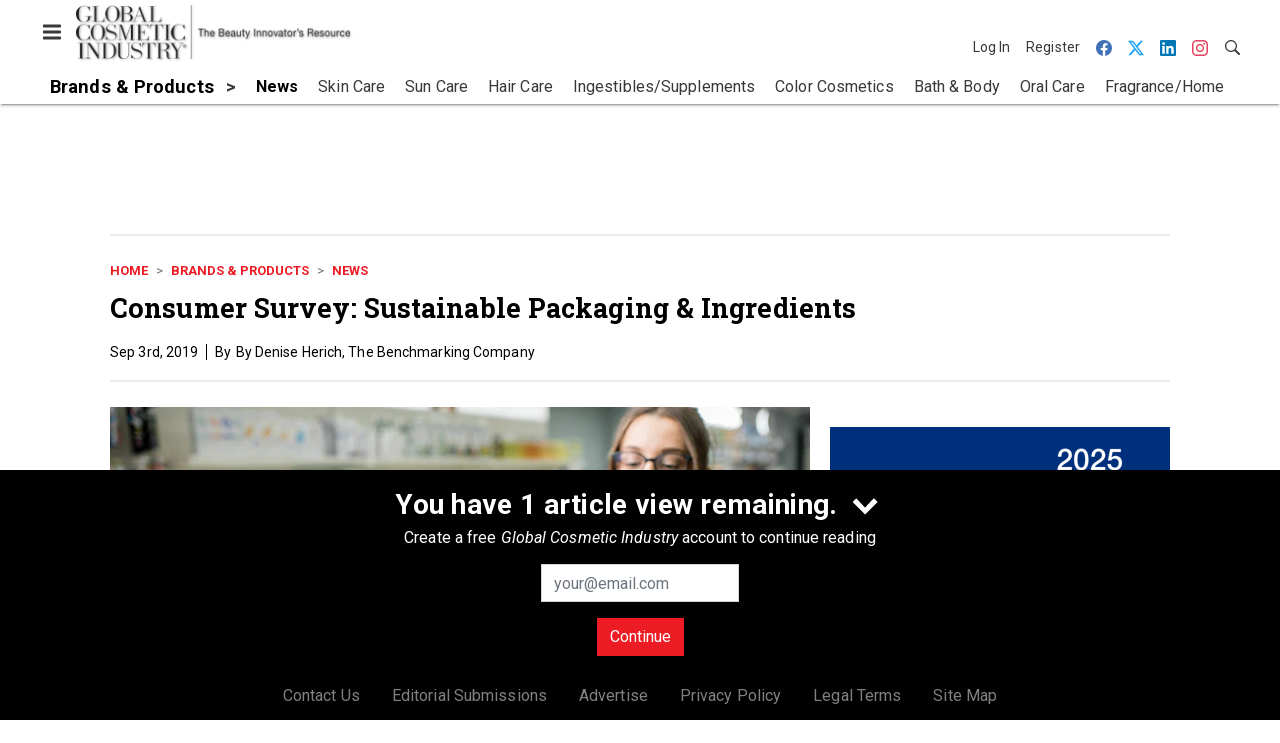

--- FILE ---
content_type: text/html; charset=utf-8
request_url: https://www.google.com/recaptcha/api2/aframe
body_size: 264
content:
<!DOCTYPE HTML><html><head><meta http-equiv="content-type" content="text/html; charset=UTF-8"></head><body><script nonce="67ByJhCegfvoOb5Na6nmvA">/** Anti-fraud and anti-abuse applications only. See google.com/recaptcha */ try{var clients={'sodar':'https://pagead2.googlesyndication.com/pagead/sodar?'};window.addEventListener("message",function(a){try{if(a.source===window.parent){var b=JSON.parse(a.data);var c=clients[b['id']];if(c){var d=document.createElement('img');d.src=c+b['params']+'&rc='+(localStorage.getItem("rc::a")?sessionStorage.getItem("rc::b"):"");window.document.body.appendChild(d);sessionStorage.setItem("rc::e",parseInt(sessionStorage.getItem("rc::e")||0)+1);localStorage.setItem("rc::h",'1769143977618');}}}catch(b){}});window.parent.postMessage("_grecaptcha_ready", "*");}catch(b){}</script></body></html>